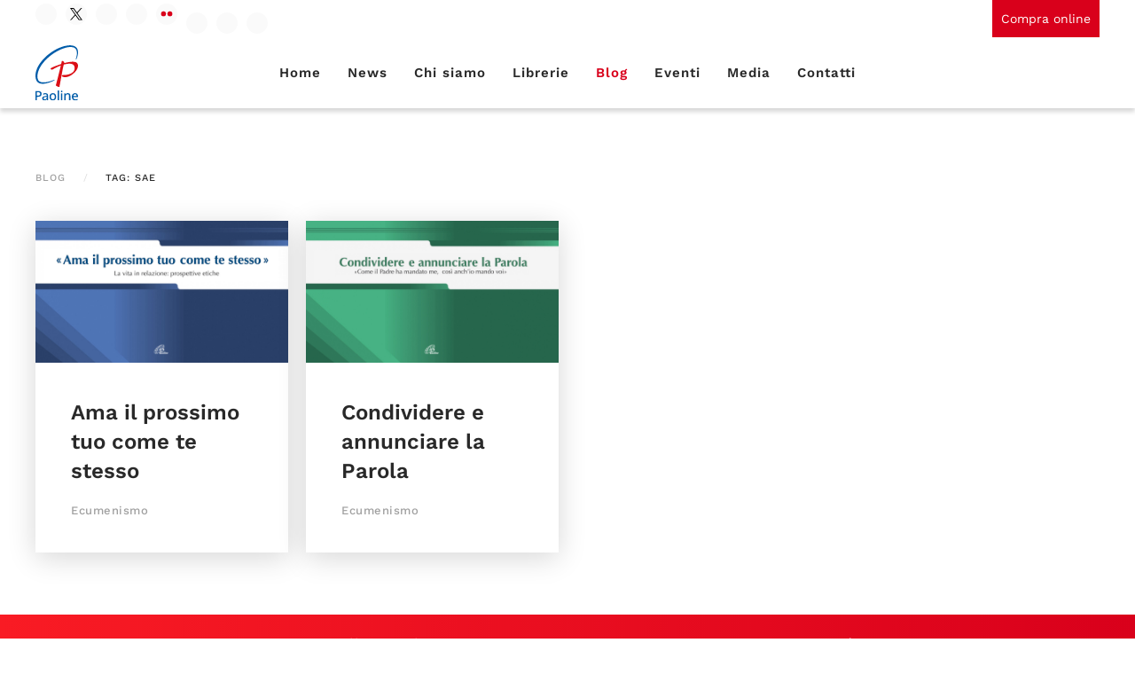

--- FILE ---
content_type: text/html; charset=utf-8
request_url: https://www.paoline.it/blog/tag/sae.html
body_size: 8320
content:
<!DOCTYPE html>
<html lang="it-it" dir="ltr">
    <head>
        <meta name="viewport" content="width=device-width, initial-scale=1">
        <link rel="icon" href="/images/favicon.png" sizes="any">
                <link rel="apple-touch-icon" href="/images/favicon.png">
		
        <meta charset="utf-8">
	<meta name="rights" content="paoline, edizioni paoline, editoriale, bibbia, blog cattolico">
	<meta name="description" content="Sito ufficiale dell'Editrice Paoline: da 100 anni a servizio del Vangelo.">
	<meta name="generator" content="Joomla! - Open Source Content Management">
	<title>Paoline - sae</title>
<link href="/media/vendor/joomla-custom-elements/css/joomla-alert.min.css?0.4.1" rel="stylesheet">
	<link href="/media/system/css/joomla-fontawesome.min.css?4.5.31" rel="preload" as="style" onload="this.onload=null;this.rel='stylesheet'">
	<link href="/templates/yootheme_paoline/modules/event_app/assets/css/custom.css?4.5.31" rel="stylesheet">
	<link href="/templates/yootheme/css/theme.11.css?1761584030" rel="stylesheet">
<script src="/media/vendor/jquery/js/jquery.min.js?3.7.1"></script>
	<script src="/media/legacy/js/jquery-noconflict.min.js?504da4"></script>
	<script src="/media/vendor/awesomplete/js/awesomplete.min.js?1.1.7" defer></script>
	<script type="application/json" class="joomla-script-options new">{"joomla.jtext":{"JLIB_JS_AJAX_ERROR_OTHER":"Si è verificato un errore durante il recupero dei dati JSON: codice di stato HTTP %s.","JLIB_JS_AJAX_ERROR_PARSE":"Si è verificato un errore di analisi durante l'elaborazione dei seguenti dati JSON:<br><code style=\"color:inherit;white-space:pre-wrap;padding:0;margin:0;border:0;background:inherit;\">%s<\/code>","ERROR":"Errore","MESSAGE":"Messaggio","NOTICE":"Avviso","WARNING":"Attenzione","JCLOSE":"Chiudi","JOK":"OK","JOPEN":"Apri"},"finder-search":{"url":"\/component\/finder\/?task=suggestions.suggest&amp;format=json&amp;tmpl=component&amp;Itemid=101"},"system.paths":{"root":"","rootFull":"https:\/\/www.paoline.it\/","base":"","baseFull":"https:\/\/www.paoline.it\/"},"csrf.token":"28f9120ea6b68052fba3c75fb5833345"}</script>
	<script src="/media/system/js/core.min.js?a3d8f8"></script>
	<script src="/media/com_finder/js/finder.min.js?755761" type="module"></script>
	<script src="/media/system/js/messages.min.js?9a4811" type="module"></script>
	<script src="/templates/yootheme/packages/theme-cookie/app/cookie.min.js?4.5.31" defer></script>
	<script src="/templates/yootheme_paoline/modules/event_app/assets/js/custom.js?4.5.31" defer></script>
	<script src="/templates/yootheme/vendor/assets/uikit/dist/js/uikit.min.js?4.5.31"></script>
	<script src="/templates/yootheme/vendor/assets/uikit/dist/js/uikit-icons-horizon.min.js?4.5.31"></script>
	<script src="/templates/yootheme/js/theme.js?4.5.31"></script>
	<script src="/media/zoo/assets/js/responsive.js?ver=20251025"></script>
	<script src="/components/com_zoo/assets/js/default.js?ver=20251025"></script>
	<script>(window.$load ||= []).push(function(c,n) {try {(function(w,d,s,l,i){w[l]=w[l]||[];w[l].push({'gtm.start':
new Date().getTime(),event:'gtm.js'});var f=d.getElementsByTagName(s)[0],
j=d.createElement(s),dl=l!='dataLayer'?'&l='+l:'';j.async=true;j.src=
'https://www.googletagmanager.com/gtm.js?id='+i+dl;f.parentNode.insertBefore(j,f);
})(window,document,'script','dataLayer','GTM-5XX3QVG');
} catch (e) {console.error(e)} n()});
</script>
	<script>window.yootheme ||= {}; var $theme = yootheme.theme = {"cookie":{"mode":"consent","template":"<div class=\"tm-cookie-banner uk-notification uk-notification-bottom-right\">\n        <div class=\"uk-notification-message uk-panel\">\n\n            <p>Questo sito raccoglie dati statistici anonimi sulla navigazione, mediante cookie installati da terze parti autorizzate, rispettando la tua privacy e secondo le norme previste dalla legge. Chiudendo questo messaggio, scorrendo questa pagina o cliccando qualunque suo elemento autorizzi l'uso dei cookie per le finalit\u00e0 indicate nell'<a href=\"cookies.html\" target=\"_blank\" rel=\"noopener noreferrer\">informativa dei cookie<\/a><\/p>\n            \n                        <p class=\"uk-margin-small-top\">\n\n                                <button type=\"button\" class=\"js-accept uk-button uk-button-primary\" data-uk-toggle=\"target: !.uk-notification; animation: uk-animation-fade\">Ok<\/button>\n                \n                                <button type=\"button\" class=\"js-reject uk-button uk-button-default uk-margin-small-left\" data-uk-toggle=\"target: !.uk-notification; animation: uk-animation-fade\">No, Grazie<\/button>\n                \n            <\/p>\n            \n        <\/div>\n    <\/div>","position":"bottom"},"i18n":{"close":{"label":"Close"},"totop":{"label":"Back to top"},"marker":{"label":"Open"},"navbarToggleIcon":{"label":"Apri menu"},"paginationPrevious":{"label":"Previous page"},"paginationNext":{"label":"Pagina successiva"},"searchIcon":{"toggle":"Open Search","submit":"Submit Search"},"slider":{"next":"Next slide","previous":"Previous slide","slideX":"Slide %s","slideLabel":"%s of %s"},"slideshow":{"next":"Next slide","previous":"Previous slide","slideX":"Slide %s","slideLabel":"%s of %s"},"lightboxPanel":{"next":"Next slide","previous":"Previous slide","slideLabel":"%s of %s","close":"Close"}}};</script>
	<script data-preview="diff">UIkit.icon.add({"fontawesome-brands--spotify":"<svg xmlns=\"http:\/\/www.w3.org\/2000\/svg\" viewBox=\"0 0 496 512\" width=\"20\" height=\"20\"><path d=\"M248 8C111.1 8 0 119.1 0 256s111.1 248 248 248 248-111.1 248-248S384.9 8 248 8zm100.7 364.9c-4.2 0-6.8-1.3-10.7-3.6-62.4-37.6-135-39.2-206.7-24.5-3.9 1-9 2.6-11.9 2.6-9.7 0-15.8-7.7-15.8-15.8 0-10.3 6.1-15.2 13.6-16.8 81.9-18.1 165.6-16.5 237 26.2 6.1 3.9 9.7 7.4 9.7 16.5s-7.1 15.4-15.2 15.4zm26.9-65.6c-5.2 0-8.7-2.3-12.3-4.2-62.5-37-155.7-51.9-238.6-29.4-4.8 1.3-7.4 2.6-11.9 2.6-10.7 0-19.4-8.7-19.4-19.4s5.2-17.8 15.5-20.7c27.8-7.8 56.2-13.6 97.8-13.6 64.9 0 127.6 16.1 177 45.5 8.1 4.8 11.3 11 11.3 19.7-.1 10.8-8.5 19.5-19.4 19.5zm31-76.2c-5.2 0-8.4-1.3-12.9-3.9-71.2-42.5-198.5-52.7-280.9-29.7-3.6 1-8.1 2.6-12.9 2.6-13.2 0-23.3-10.3-23.3-23.6 0-13.6 8.4-21.3 17.4-23.9 35.2-10.3 74.6-15.2 117.5-15.2 73 0 149.5 15.2 205.4 47.8 7.8 4.5 12.9 10.7 12.9 22.6 0 13.6-11 23.3-23.2 23.3z\"\/><\/svg>","fontawesome-regular--dot-circle":"<svg xmlns=\"http:\/\/www.w3.org\/2000\/svg\" viewBox=\"0 0 512 512\" width=\"20\" height=\"20\"><path d=\"M256 56c110.532 0 200 89.451 200 200 0 110.532-89.451 200-200 200-110.532 0-200-89.451-200-200 0-110.532 89.451-200 200-200m0-48C119.033 8 8 119.033 8 256s111.033 248 248 248 248-111.033 248-248S392.967 8 256 8zm0 168c-44.183 0-80 35.817-80 80s35.817 80 80 80 80-35.817 80-80-35.817-80-80-80z\"\/><\/svg>"})</script>

		
		<script type='text/javascript' src='https://ads.paolinestore.it/current/www/delivery/spcjs.php?id=1&amp;block=1&amp;target=_blank'></script>
    </head>
    <body class="">

<noscript><iframe src="https://www.googletagmanager.com/ns.html?id=GTM-5XX3QVG"
height="0" width="0" style="display:none;visibility:hidden"></iframe></noscript>

        
        
        <div class="tm-page">

                        


<header class="tm-header-mobile uk-hidden@m">


    
        <div class="uk-navbar-container">

            <div class="uk-container uk-container-expand">
                <nav class="uk-navbar" uk-navbar="{&quot;align&quot;:&quot;center&quot;,&quot;container&quot;:&quot;.tm-header-mobile&quot;,&quot;boundary&quot;:&quot;.tm-header-mobile .uk-navbar-container&quot;}">

                                        <div class="uk-navbar-left ">

                        
                                                    <a uk-toggle href="#tm-dialog-mobile" class="uk-navbar-toggle">

        
        <div uk-navbar-toggle-icon></div>

        
    </a>
                        
                        
                    </div>
                    
                                        <div class="uk-navbar-center">

                                                    <a href="https://www.paoline.it/" aria-label="Torna alla Home" class="uk-logo uk-navbar-item">
    <picture>
<source type="image/webp" srcset="/templates/yootheme/cache/c8/simbolo.80x80-c8c790bc.webp 42w, /templates/yootheme/cache/39/simbolo.80x80-394113a6.webp 80w" sizes="(min-width: 42px) 42px">
<img alt loading="eager" src="/templates/yootheme/cache/05/simbolo.80x80-058ef0c3.png" width="42" height="42">
</picture></a>
                        
                        
                    </div>
                    
                                        <div class="uk-navbar-right">

                        
                                                    

    <a class="uk-navbar-toggle" id="module-tm-4" href="#search-tm-4-search" uk-search-icon uk-toggle></a>

    <div uk-modal id="search-tm-4-search" class="uk-modal">
        <div class="uk-modal-dialog uk-modal-body">

            
            
                <form id="search-tm-4" action="/ricerca.html" method="get" role="search" class="uk-search js-finder-searchform uk-width-1-1 uk-search-medium"><span uk-search-icon></span><input name="q" class="js-finder-search-query uk-search-input" placeholder="Cerca" required aria-label="Cerca" type="search" autofocus><input type="hidden" name="f" value="1"></form>
                
            
        </div>
    </div>


                        
                    </div>
                    
                </nav>
            </div>

        </div>

    



        <div id="tm-dialog-mobile" uk-offcanvas="container: true; overlay: true" mode="slide">
        <div class="uk-offcanvas-bar uk-flex uk-flex-column">

                        <button class="uk-offcanvas-close uk-close-large" type="button" uk-close uk-toggle="cls: uk-close-large; mode: media; media: @s"></button>
            
                        <div class="uk-margin-auto-bottom">
                
<div class="uk-grid uk-child-width-1-1" uk-grid>    <div>
<div class="uk-panel" id="module-menu-dialog-mobile">

    
    
<ul class="uk-nav uk-nav-default uk-nav-accordion" uk-nav="targets: &gt; .js-accordion">
    
	<li class="item-101"><a href="/">Home</a></li>
	<li class="item-117 uk-parent"><a href="/news.html">News <span uk-nav-parent-icon></span></a>
	<ul class="uk-nav-sub">

		<li class="item-121"><a href="/news/novita-libri.html">Libri</a></li>
		<li class="item-122"><a href="/news/novita-musica.html">Musica</a></li>
		<li class="item-123"><a href="/news/novita-riviste-e-sussidi.html">Riviste e sussidi</a></li>
		<li class="item-124"><a href="/news/novita-dalle-librerie.html">Dalle librerie</a></li>
		<li class="item-125"><a href="/news/novita-paoline.html">Figlie di San Paolo</a></li>
		<li class="item-126"><a href="/news/novita-sito-web.html">Paoline.it</a></li></ul></li>
	<li class="item-127 js-accordion uk-parent"><a href>Chi siamo <span uk-nav-parent-icon></span></a>
	<ul class="uk-nav-sub">

		<li class="item-128"><a href="/chi-siamo/figlie-di-san-paolo.html">Figlie di San Paolo</a></li>
		<li class="item-129"><a href="/chi-siamo/storia.html">Storia</a></li>
		<li class="item-130"><a href="/chi-siamo/giacomo-alberione.html">Giacomo Alberione</a></li>
		<li class="item-131"><a href="/chi-siamo/tecla-merlo.html">Tecla Merlo</a></li>
		<li class="item-132"><a href="/chi-siamo/testimoni.html">Testimoni</a></li>
		<li class="item-133"><a href="/chi-siamo/missione-e-spiritualita.html">Missione e spiritualità</a></li>
		<li class="item-134"><a href="/chi-siamo/centenario-figlie-di-san-paolo.html">Centenario Figlie di San Paolo</a></li>
		<li class="item-135"><a href="/chi-siamo/animazione.html">Animazione</a></li>
		<li class="item-136"><a href="/chi-siamo/editrice.html">Editrice</a></li>
		<li class="item-137"><a href="/chi-siamo/presenza-nel-mondo.html">Presenza nel mondo</a></li></ul></li>
	<li class="item-146"><a href="/librerie.html">Librerie</a></li>
	<li class="item-115 uk-active uk-parent"><a href="/blog.html">Blog <span uk-nav-parent-icon></span></a>
	<ul class="uk-nav-sub">

		<li class="item-200"><a href="/blog/paolinamente.html">Paolinamente</a></li>
		<li class="item-201"><a href="/blog/figlie-di-san-paolo.html">Figlie di San Paolo</a></li>
		<li class="item-202"><a href="/blog/bibbia.html">Bibbia</a></li>
		<li class="item-203"><a href="/blog/catechesi.html">Catechesi</a></li>
		<li class="item-204"><a href="/blog/liturgia.html">Liturgia</a></li>
		<li class="item-319"><a href="/blog/pastorale.html">Pastorale</a></li>
		<li class="item-208"><a href="/blog/preghiera.html">Preghiera</a></li>
		<li class="item-205"><a href="/blog/chiesa.html">Chiesa</a></li>
		<li class="item-206"><a href="/blog/padri-e-maestri-dello-spirito.html">Padri e maestri dello spirito</a></li>
		<li class="item-207"><a href="/blog/spiritualita.html">Spiritualità</a></li>
		<li class="item-209"><a href="/blog/testimoni.html">Testimoni</a></li>
		<li class="item-210"><a href="/blog/benessere.html">Benessere</a></li>
		<li class="item-211"><a href="/blog/famiglia.html">Famiglia</a></li>
		<li class="item-212"><a href="/blog/giovani.html">Giovani</a></li>
		<li class="item-213"><a href="/blog/educazione-e-scuola.html">Educazione e scuola</a></li>
		<li class="item-214"><a href="/blog/fiction-arte-e-cultura.html">Fiction, arte e cultura</a></li>
		<li class="item-215"><a href="/blog/attualita-e-societa.html">Attualità e società</a></li>
		<li class="item-217"><a href="/blog/religioni.html">Religioni</a></li>
		<li class="item-321"><a href="/blog/altro.html">Altro</a></li></ul></li>
	<li class="item-179"><a href="/eventi.html">Eventi</a></li>
	<li class="item-118 js-accordion uk-parent"><a href>Media <span uk-nav-parent-icon></span></a>
	<ul class="uk-nav-sub">

		<li class="item-119"><a href="/press/comunicati-stampa.html">Comunicati stampa</a></li>
		<li class="item-243"><a href="/press/archivio.html">Archivio</a></li>
		<li class="item-249"><a href="/press/cataloghi.html">Cataloghi</a></li>
		<li class="item-253"><a href="/press/social-wall.html">Social wall</a></li></ul></li>
	<li class="item-169"><a href="/contatti.html">Contatti</a></li></ul>

</div>
</div>    <div>
<div class="uk-panel" id="module-127">

    
    
<div class="uk-margin-remove-last-child custom" ><a class="uk-button uk-button-primary" href="https://www.paolinestore.it/" target="_blank" rel="noopener"><span uk-icon="icon: cart"></span> Paolinestore</a></div>

</div>
</div>    <div>
<div class="uk-panel" id="module-128">

    
    
<div class="uk-margin-remove-last-child custom" ><script type='text/javascript'><!--// <![CDATA[
    OA_show(92);
// ]]> --></script><noscript><a target='_blank' href='https://ads.paolinestore.it/current/www/delivery/ck.php?n=a738544'><img border='0' alt='' src='https://ads.paolinestore.it/current/www/delivery/avw.php?zoneid=92&amp;n=a738544' /></a></noscript></div>

</div>
</div>    <div>
<div class="uk-panel" id="module-129">

    
    
<div class="uk-margin-remove-last-child custom" ><div class="uk-navbar-right"><a href="#search-tm-1-modal" uk-toggle><span uk-search-icon></span> Cerca </a></div>
<div id="search-tm-1-modal" class="uk-modal-full uk-modal" uk-modal>
<div class="uk-modal-dialog uk-flex uk-flex-center uk-flex-middle" uk-height-viewport><button type="button" class="uk-modal-close-full uk-icon uk-close" uk-close></button>
<div class="uk-search uk-search-large"><form action="/" method="post" id="search-tm-1" class="uk-search uk-search-large" role="search"><input name="searchword" type="search" class="uk-search-input uk-text-center" placeholder="Cerca" autofocus="" /><input name="task" type="hidden" value="search" /><input name="option" type="hidden" value="com_search" /><input name="Itemid" type="hidden" value="101" /></form></div>
</div>
</div></div>

</div>
</div></div>
            </div>
            
            
        </div>
    </div>
    
    
    

</header>


<div class="tm-toolbar tm-toolbar-default uk-visible@m">
    <div class="uk-container uk-flex uk-flex-middle uk-container-large">

                <div>
            <div class="uk-grid-medium uk-child-width-auto uk-flex-middle" uk-grid="margin: uk-margin-small-top">

                                <div>
<div class="uk-panel" id="module-120">

    
    
<div class="uk-margin-remove-last-child custom" ><div class="uk-child-width-auto uk-grid-small uk-flex-inline uk-grid" uk-grid="">
            <div class="uk-first-column">
<a class="el-link uk-icon-button" href="https://www.facebook.com/Paoline.it" target="_blank" rel="noreferrer"><span uk-icon="icon: facebook;" class="uk-icon"></span></a></div>
            <div class="twitter-x">
<a class="el-link uk-icon-button" href="https://twitter.com/paoline_it" target="_blank" rel="noreferrer"><img src="/images/loghi/icone-social/X.svg" width="14" height="14" alt="" loading="lazy" uk-svg="" ></a></div>
            <div>
<a class="el-link uk-icon-button" href="https://www.youtube.com/user/paolinemultimedia" target="_blank" rel="noreferrer"><span uk-icon="icon: youtube;" class="uk-icon"></span></a></div>
            <div>
<a class="el-link uk-icon-button" href="https://instagram.com/paolineit/" target="_blank" rel="noreferrer"><span uk-icon="icon: instagram;" class="uk-icon"></span></a></div>
            <div>
<a class="el-link uk-icon-button" href="https://www.flickr.com/photos/paolineweb/" target="_blank" rel="noreferrer"><span uk-icon="icon: flickr;" class="uk-icon"><svg width="20" height="20" viewBox="0 0 20 20" xmlns="http://www.w3.org/2000/svg"><circle cx="5.5" cy="9.5" r="3.5"></circle><circle cx="14.5" cy="9.5" r="3.5"></circle></svg></span></a></div>
            <div class="uk-grid-margin uk-first-column">
<a class="el-link uk-icon-button" href="https://play.spotify.com/user/paoline_" target="_blank" rel="noreferrer"><span uk-icon="icon: fontawesome-brands--spotify;" class="uk-icon"></span></a></div>
            <div class="uk-grid-margin">
<a class="el-link uk-icon-button" href="https://soundcloud.com/paolineweb" target="_blank" rel="noreferrer"><span uk-icon="icon: soundcloud;" class="uk-icon"></span></a></div>
            <div class="uk-grid-margin">
<a class="el-link uk-icon-button" href="https://issuu.com/paolineweb" target="_blank" rel="noreferrer"><span uk-icon="icon: fontawesome-regular--dot-circle;" class="uk-icon"></span></a></div>
    
    </div></div>

</div>
</div>
                
                
            </div>
        </div>
        
                <div class="uk-margin-auto-left">
            <div class="uk-grid-medium uk-child-width-auto uk-flex-middle" uk-grid="margin: uk-margin-small-top">
                <div>
<div class="uk-panel" id="module-117">

    
    
<div class="uk-margin-remove-last-child custom" ><div class="link-store"><a href="https://www.paolinestore.it" target="_blank"> <span uk-icon="icon: cart"></span> Compra online </a></div></div>

</div>
</div>
            </div>
        </div>
        
    </div>
</div>

<header class="tm-header uk-visible@m">



        <div uk-sticky media="@m" cls-active="uk-navbar-sticky" sel-target=".uk-navbar-container">
    
        <div class="uk-navbar-container">

            <div class="uk-container uk-container-large">
                <nav class="uk-navbar" uk-navbar="{&quot;align&quot;:&quot;center&quot;,&quot;container&quot;:&quot;.tm-header &gt; [uk-sticky]&quot;,&quot;boundary&quot;:&quot;.tm-header .uk-navbar-container&quot;}">

                                        <div class="uk-navbar-left ">

                                                    <a href="https://www.paoline.it/" aria-label="Torna alla Home" class="uk-logo uk-navbar-item">
    <img alt loading="eager" width="48" height="63" src="/images/Paoline.svg"></a>
                        
                        
                        
                    </div>
                    
                                        <div class="uk-navbar-center">

                        
                                                    
<ul class="uk-navbar-nav" id="module-1">
    
	<li class="item-101"><a href="/">Home</a></li>
	<li class="item-117 uk-parent"><a href="/news.html">News</a>
	<div class="uk-drop uk-navbar-dropdown"><div><ul class="uk-nav uk-navbar-dropdown-nav">

		<li class="item-121"><a href="/news/novita-libri.html">Libri</a></li>
		<li class="item-122"><a href="/news/novita-musica.html">Musica</a></li>
		<li class="item-123"><a href="/news/novita-riviste-e-sussidi.html">Riviste e sussidi</a></li>
		<li class="item-124"><a href="/news/novita-dalle-librerie.html">Dalle librerie</a></li>
		<li class="item-125"><a href="/news/novita-paoline.html">Figlie di San Paolo</a></li>
		<li class="item-126"><a href="/news/novita-sito-web.html">Paoline.it</a></li></ul></div></div></li>
	<li class="item-127 uk-parent"><a role="button">Chi siamo</a>
	<div class="uk-drop uk-navbar-dropdown uk-navbar-dropdown-width-2" mode="hover" pos="bottom-center"><div class="uk-drop-grid uk-child-width-1-2" uk-grid><div><ul class="uk-nav uk-navbar-dropdown-nav">

		<li class="item-128"><a href="/chi-siamo/figlie-di-san-paolo.html">Figlie di San Paolo</a></li>
		<li class="item-129"><a href="/chi-siamo/storia.html">Storia</a></li>
		<li class="item-130"><a href="/chi-siamo/giacomo-alberione.html">Giacomo Alberione</a></li>
		<li class="item-131"><a href="/chi-siamo/tecla-merlo.html">Tecla Merlo</a></li>
		<li class="item-132"><a href="/chi-siamo/testimoni.html">Testimoni</a></li></ul></div><div><ul class="uk-nav uk-navbar-dropdown-nav">

		<li class="item-133"><a href="/chi-siamo/missione-e-spiritualita.html">Missione e spiritualità</a></li>
		<li class="item-134"><a href="/chi-siamo/centenario-figlie-di-san-paolo.html">Centenario Figlie di San Paolo</a></li>
		<li class="item-135"><a href="/chi-siamo/animazione.html">Animazione</a></li>
		<li class="item-136"><a href="/chi-siamo/editrice.html">Editrice</a></li>
		<li class="item-137"><a href="/chi-siamo/presenza-nel-mondo.html">Presenza nel mondo</a></li></ul></div></div></div></li>
	<li class="item-146"><a href="/librerie.html">Librerie</a></li>
	<li class="item-115 uk-active uk-parent"><a href="/blog.html">Blog</a>
	<div class="uk-drop uk-navbar-dropdown uk-navbar-dropdown-width-3"><div class="uk-drop-grid uk-child-width-1-3" uk-grid><div><ul class="uk-nav uk-navbar-dropdown-nav">

		<li class="item-200"><a href="/blog/paolinamente.html">Paolinamente</a></li>
		<li class="item-201"><a href="/blog/figlie-di-san-paolo.html">Figlie di San Paolo</a></li>
		<li class="item-202"><a href="/blog/bibbia.html">Bibbia</a></li>
		<li class="item-203"><a href="/blog/catechesi.html">Catechesi</a></li>
		<li class="item-204"><a href="/blog/liturgia.html">Liturgia</a></li>
		<li class="item-319"><a href="/blog/pastorale.html">Pastorale</a></li>
		<li class="item-208"><a href="/blog/preghiera.html">Preghiera</a></li></ul></div><div><ul class="uk-nav uk-navbar-dropdown-nav">

		<li class="item-205"><a href="/blog/chiesa.html">Chiesa</a></li>
		<li class="item-206"><a href="/blog/padri-e-maestri-dello-spirito.html">Padri e maestri dello spirito</a></li>
		<li class="item-207"><a href="/blog/spiritualita.html">Spiritualità</a></li>
		<li class="item-209"><a href="/blog/testimoni.html">Testimoni</a></li>
		<li class="item-210"><a href="/blog/benessere.html">Benessere</a></li>
		<li class="item-211"><a href="/blog/famiglia.html">Famiglia</a></li></ul></div><div><ul class="uk-nav uk-navbar-dropdown-nav">

		<li class="item-212"><a href="/blog/giovani.html">Giovani</a></li>
		<li class="item-213"><a href="/blog/educazione-e-scuola.html">Educazione e scuola</a></li>
		<li class="item-214"><a href="/blog/fiction-arte-e-cultura.html">Fiction, arte e cultura</a></li>
		<li class="item-215"><a href="/blog/attualita-e-societa.html">Attualità e società</a></li>
		<li class="item-217"><a href="/blog/religioni.html">Religioni</a></li>
		<li class="item-321"><a href="/blog/altro.html">Altro</a></li></ul></div></div></div></li>
	<li class="item-179"><a href="/eventi.html">Eventi</a></li>
	<li class="item-118 uk-parent"><a role="button">Media</a>
	<div class="uk-drop uk-navbar-dropdown" mode="hover" pos="bottom-center"><div><ul class="uk-nav uk-navbar-dropdown-nav">

		<li class="item-119"><a href="/press/comunicati-stampa.html">Comunicati stampa</a></li>
		<li class="item-243"><a href="/press/archivio.html">Archivio</a></li>
		<li class="item-249"><a href="/press/cataloghi.html">Cataloghi</a></li>
		<li class="item-253"><a href="/press/social-wall.html">Social wall</a></li></ul></div></div></li>
	<li class="item-169"><a href="/contatti.html">Contatti</a></li></ul>

                        
                    </div>
                    
                                        <div class="uk-navbar-right">

                        
                                                    

    <a class="uk-navbar-toggle" id="module-tm-3" href="#search-tm-3-search" uk-search-icon uk-toggle></a>

    <div uk-modal id="search-tm-3-search" class="uk-modal uk-modal-container">
        <div class="uk-modal-dialog uk-modal-body">

                        <button type="button" uk-close class="uk-modal-close-default uk-close-large uk-modal-close-outside" uk-toggle="{&quot;mode&quot;:&quot;media&quot;,&quot;media&quot;:&quot;@s&quot;,&quot;cls&quot;:&quot;uk-close-large uk-modal-close-outside&quot;}"></button>
            
            
                <form id="search-tm-3" action="/ricerca.html" method="get" role="search" class="uk-search js-finder-searchform uk-width-1-1 uk-search-medium"><input name="q" class="js-finder-search-query uk-search-input" placeholder="Cerca" required aria-label="Cerca" type="search" autofocus><input type="hidden" name="f" value="1"></form>
                
            
        </div>
    </div>


                        
                    </div>
                    
                </nav>
            </div>

        </div>

        </div>
    







</header>

            
            

            
            <div id="system-message-container" aria-live="polite"></div>

            <!-- Builder #template-PyVVdFuG -->
<div class="uk-section-default uk-section">
    
        
        
        
            
                                <div class="uk-container uk-container-large">                
                    <div class="uk-grid tm-grid-expand uk-child-width-1-1 uk-grid-margin">
<div class="uk-width-1-1">
    
        
            
            
            
                
                    

<nav aria-label="Breadcrumb">
    <ul class="uk-breadcrumb uk-margin-remove-bottom" vocab="https://schema.org/" typeof="BreadcrumbList">
    
            <li property="itemListElement" typeof="ListItem">            <a href="/blog.html" property="item" typeof="WebPage"><span property="name">Blog</span></a>
            <meta property="position" content="1">
            </li>    
            <li property="itemListElement" typeof="ListItem">            <span property="name" aria-current="page">Tag: sae</span>            <meta property="position" content="2">
            </li>    
    </ul>
</nav>

                
            
        
    
</div></div><div class="uk-grid tm-grid-expand uk-child-width-1-1 uk-grid-margin">
<div class="uk-width-1-1">
    
        
            
            
            
                
                    
<div class="uk-margin">
    
        <div class="uk-grid uk-child-width-1-1 uk-child-width-1-2@s uk-child-width-1-4@m uk-grid-medium uk-grid-match" uk-grid>                <div>
<div class="el-item uk-flex uk-flex-column">
        <a class="uk-flex-1 uk-card uk-card-default uk-card-hover uk-link-toggle" href="/blog/religioni/ama-il-prossimo-tuo-come-te-stesso.html">    
        
            
                
            
            
                                <div class="uk-card-media-top">

    
                <img src="/images/news/img/8d967de4fb0deac392e6fc1838a87d15.jpg" width="600" height="320" alt loading="lazy" class="el-image uk-object-cover" style="aspect-ratio: 600 / 320;">        
        
    
</div>                
                                <div class="uk-card-body uk-margin-remove-first-child">                
                    

        
                <h3 class="el-title uk-card-title uk-margin-top uk-margin-remove-bottom">                        Ama il prossimo tuo come te stesso                    </h3>        
                <div class="el-meta uk-text-meta uk-margin-top"><span uk-icon="icon: folder"></span> Ecumenismo</div>        
    
        
        
        
        
        

                                </div>                
                
            
        
        </a>    
</div></div>
                <div>
<div class="el-item uk-flex uk-flex-column">
        <a class="uk-flex-1 uk-card uk-card-default uk-card-hover uk-link-toggle" href="/blog/religioni/condividere-e-annunciare-la-parola.html">    
        
            
                
            
            
                                <div class="uk-card-media-top">

    
                <img src="/images/news/img/59b514757c03f4e14c006ca63de02928.jpg" width="600" height="320" alt loading="lazy" class="el-image uk-object-cover" style="aspect-ratio: 600 / 320;">        
        
    
</div>                
                                <div class="uk-card-body uk-margin-remove-first-child">                
                    

        
                <h3 class="el-title uk-card-title uk-margin-top uk-margin-remove-bottom">                        Condividere e annunciare la Parola                    </h3>        
                <div class="el-meta uk-text-meta uk-margin-top"><span uk-icon="icon: folder"></span> Ecumenismo</div>        
    
        
        
        
        
        

                                </div>                
                
            
        
        </a>    
</div></div>
                </div>
    
</div>
                
            
        
    
</div></div>
                                </div>                
            
        
    
</div>

            
            

            <!-- Builder #footer --><style class="uk-margin-remove-adjacent">@media(max-width:680px){#footer\#0{font-size:14px}}@media(min-width:680px){#footer\#0{font-size:18px}}@media(min-width:480px){#footer\#1 .uk-width-1-4\@s{max-width:180px}}#footer\#2 .el-link{font-size:12px}</style>
<div class="uk-section-primary uk-section uk-section-xsmall">
    
        
        
        
            
                
                    <div class="uk-grid-margin uk-container uk-container-large"><div class="uk-grid tm-grid-expand" uk-grid>
<div class="uk-grid-item-match uk-flex-middle uk-width-1-5@m">
    
        
            
            
                        <div class="uk-panel uk-width-1-1">            
                
                    
<h1 class="uk-h3 uk-text-left@m uk-text-center">        <span uk-icon="icon: mail; ratio: 1.5"></span>

 Newsletter    </h1>
                
                        </div>            
        
    
</div>
<div class="uk-grid-item-match uk-flex-middle uk-width-3-5@m">
    
        
            
            
                        <div class="uk-panel uk-width-1-1">            
                
                    <div class="uk-panel uk-text-large uk-margin-remove-vertical uk-text-center" id="footer#0">Iscriviti alla newsletter per essere sempre aggiornato su iniziative e novità editoriali</div>
                
                        </div>            
        
    
</div>
<div class="uk-grid-item-match uk-flex-middle uk-width-1-5@m">
    
        
            
            
                        <div class="uk-panel uk-width-1-1">            
                
                    
<div class="uk-margin uk-text-right@m uk-text-center">
    
    
        
        
<a class="el-content uk-button uk-button-default" href="https://mailchi.mp/paoline.it/jvrcp46luk">
    
        Iscriviti    
    
</a>


        
    
    
</div>

                
                        </div>            
        
    
</div></div></div>
                
            
        
    
</div>
<div id="footer#1" class="uk-section-default uk-section">
    
        
        
        
            
                
                    <div class="uk-grid-margin uk-container uk-container-large"><div class="uk-grid tm-grid-expand uk-grid-column-small" uk-grid>
<div class="uk-width-1-4@s uk-width-1-5@m">
    
        
            
            
            
                
                    
<div class="uk-margin">
        <img src="/images/Paoline.svg" width="58" height="76" class="el-image" alt loading="lazy">    
    
</div>
                
            
        
    
</div>
<div class="uk-width-1-3 uk-width-1-4@s uk-width-1-5@m">
    
        
            
            
            
                
                    
<div>
    
    
        
        <ul class="uk-margin-remove-bottom uk-nav uk-nav-default">                                <li class="el-item ">
<a class="el-link" href="/">
    
        
                    Home        
    
</a></li>
                                            <li class="el-item ">
<a class="el-link" href="/librerie.html">
    
        
                    Librerie        
    
</a></li>
                                            <li class="el-item ">
<a class="el-link" href="/press/comunicati-stampa.html">
    
        
                    Press        
    
</a></li>
                                            <li class="el-item ">
<a class="el-link" href="/contatti.html">
    
        
                    Contatti        
    
</a></li>
                            </ul>
        
    
    
</div>
                
            
        
    
</div>
<div class="uk-width-1-3 uk-width-1-4@s uk-width-1-5@m">
    
        
            
            
            
                
                    
<div>
    
    
        
        <ul class="uk-margin-remove-bottom uk-nav uk-nav-default">                                <li class="el-item ">
<a class="el-link" href="/news.html">
    
        
                    News        
    
</a></li>
                                            <li class="el-item ">
<a class="el-link" href="/blog.html">
    
        
                    Blog        
    
</a></li>
                                            <li class="el-item ">
<a class="el-link" href="/login.html">
    
        
                    Login        
    
</a></li>
                                            <li class="el-item ">
<a class="el-link" href="/foreign-rights.html">
    
        
                    Foreign Rights        
    
</a></li>
                            </ul>
        
    
    
</div>
                
            
        
    
</div>
<div class="uk-width-1-3 uk-width-1-4@s uk-width-1-5@m">
    
        
            
            
            
                
                    
<div>
    
    
        
        <ul class="uk-margin-remove-bottom uk-nav uk-nav-default">                                <li class="el-item ">
<a class="el-link" href="/chi-siamo/figlie-di-san-paolo.html">
    
        
                    Chi siamo        
    
</a></li>
                                            <li class="el-item ">
<a class="el-link" href="/eventi.html">
    
        
                    Eventi        
    
</a></li>
                                            <li class="el-item ">
<a class="el-link" href="/press/cataloghi.html">
    
        
                    Cataloghi        
    
</a></li>
                                            <li class="el-item ">
<a class="el-link" href="https://www.paolinestore.it">
    
        
                    Paolinestore        
    
</a></li>
                            </ul>
        
    
    
</div>
                
            
        
    
</div>
<div class="uk-grid-item-match uk-flex-bottom uk-width-1-3@s uk-width-1-5@m">
    
        
            
            
                        <div class="uk-panel uk-width-1-1">            
                
                    
<div class="uk-margin uk-text-right@m uk-text-center uk-visible@m" uk-scrollspy="target: [uk-scrollspy-class];">    <ul class="uk-child-width-auto uk-grid-small uk-flex-inline uk-flex-middle" uk-grid>
            <li class="el-item">
<a class="el-link uk-icon-button" href="https://www.facebook.com/Paoline.it" target="_blank" rel="noreferrer"><span uk-icon="icon: facebook;"></span></a></li>
            <li class="el-item">
<a class="el-link uk-icon-button" href="https://twitter.com/paoline_it" target="_blank" rel="noreferrer"><img src="/images/loghi/icone-social/X.svg" width="1200" height="1227" alt loading="lazy" uk-svg></a></li>
            <li class="el-item">
<a class="el-link uk-icon-button" href="https://www.youtube.com/user/paolinemultimedia" target="_blank" rel="noreferrer"><span uk-icon="icon: youtube;"></span></a></li>
            <li class="el-item">
<a class="el-link uk-icon-button" href="https://instagram.com/paolineit/" target="_blank" rel="noreferrer"><span uk-icon="icon: instagram;"></span></a></li>
            <li class="el-item">
<a class="el-link uk-icon-button" href="https://www.flickr.com/photos/paolineweb/" target="_blank" rel="noreferrer"><span uk-icon="icon: flickr;"></span></a></li>
            <li class="el-item">
<a class="el-link uk-icon-button" href="https://play.spotify.com/user/paoline_" target="_blank" rel="noreferrer"><span uk-icon="icon: fontawesome-brands--spotify;"></span></a></li>
            <li class="el-item">
<a class="el-link uk-icon-button" href="https://soundcloud.com/paolineweb" target="_blank" rel="noreferrer"><span uk-icon="icon: soundcloud;"></span></a></li>
            <li class="el-item">
<a class="el-link uk-icon-button" href="https://issuu.com/paolineweb" target="_blank" rel="noreferrer"><span uk-icon="icon: fontawesome-regular--dot-circle;"></span></a></li>
    
    </ul></div>
<div class="uk-margin uk-text-center uk-hidden@s" uk-scrollspy="target: [uk-scrollspy-class];">    <ul class="uk-child-width-auto uk-grid-medium uk-flex-inline uk-flex-middle" uk-grid>
            <li class="el-item">
<a class="el-link uk-icon-button" href="https://www.facebook.com/Paoline.it" target="_blank" rel="noreferrer"><span uk-icon="icon: facebook;"></span></a></li>
            <li class="el-item">
<a class="el-link uk-icon-button" href="https://twitter.com/paoline_it" target="_blank" rel="noreferrer"><img src="/images/loghi/icone-social/X.svg" width="1200" height="1227" alt loading="lazy" uk-svg></a></li>
            <li class="el-item">
<a class="el-link uk-icon-button" href="https://www.youtube.com/user/paolinemultimedia" target="_blank" rel="noreferrer"><span uk-icon="icon: youtube;"></span></a></li>
            <li class="el-item">
<a class="el-link uk-icon-button" href="https://instagram.com/paolineit/" target="_blank" rel="noreferrer"><span uk-icon="icon: instagram;"></span></a></li>
            <li class="el-item">
<a class="el-link uk-icon-button" href="https://www.flickr.com/photos/paolineweb/" target="_blank" rel="noreferrer"><span uk-icon="icon: flickr;"></span></a></li>
            <li class="el-item">
<a class="el-link uk-icon-button" href="https://play.spotify.com/user/paoline_" target="_blank" rel="noreferrer"><span uk-icon="icon: fontawesome-brands--spotify;"></span></a></li>
            <li class="el-item">
<a class="el-link uk-icon-button" href="https://soundcloud.com/paolineweb" target="_blank" rel="noreferrer"><span uk-icon="icon: soundcloud;"></span></a></li>
            <li class="el-item">
<a class="el-link uk-icon-button" href="https://issuu.com/paolineweb" target="_blank" rel="noreferrer"><span uk-icon="icon: fontawesome-regular--dot-circle;"></span></a></li>
    
    </ul></div>
                
                        </div>            
        
    
</div></div></div><div class="uk-grid tm-grid-expand uk-child-width-1-1 uk-grid-margin">
<div class="uk-width-1-1">
    
        
            
            
            
                
                    <div>		<a style="display: none;" href="https://www.paolinestore.it/bhl/" rel="nofollow">Do NOT follow this link or you will be banned from the site!</a>		
</div>
                
            
        
    
</div></div>
                
            
        
    
</div>
<div class="uk-section-muted uk-section uk-section-xsmall">
    
        
        
        
            
                                <div class="uk-container uk-container-large">                
                    <div class="uk-grid tm-grid-expand uk-grid-margin" uk-grid>
<div class="uk-width-1-3@m">
    
        
            
            
            
                
                    <div class="uk-panel uk-text-small uk-margin uk-text-left@s uk-text-center">Figlie di San Paolo © 2025 All Rights Reserved.
</div>
                
            
        
    
</div>
<div class="uk-width-1-3@m">
    
        
            
            
            
                
                    
<div id="footer#2" class="uk-text-center">
    <ul class="uk-margin-remove-bottom uk-subnav  uk-subnav-divider uk-flex-center" uk-margin>        <li class="el-item ">
    <a class="el-link" href="/privacy.html">Privacy</a></li>
        <li class="el-item ">
    <a class="el-link" href="/cookies.html">Cookie</a></li>
        <li class="el-item ">
    <a class="el-link" href="/copyright.html">Copyright</a></li>
        </ul>
</div>
                
            
        
    
</div>
<div class="uk-width-1-3@m">
    
        
            
            
            
                
                    <div class="uk-panel uk-text-small uk-margin uk-text-right@s uk-text-center">
Powered by&nbsp;<a title="NOVA OPERA" href="http://www.novaopera.it" target="_blank">NOVA OPERA</a></div>
                
            
        
    
</div></div>
                                </div>                
            
        
    
</div>
        </div>

        
        

    <script defer src="https://static.cloudflareinsights.com/beacon.min.js/vcd15cbe7772f49c399c6a5babf22c1241717689176015" integrity="sha512-ZpsOmlRQV6y907TI0dKBHq9Md29nnaEIPlkf84rnaERnq6zvWvPUqr2ft8M1aS28oN72PdrCzSjY4U6VaAw1EQ==" data-cf-beacon='{"version":"2024.11.0","token":"f40fc6b851154ba8a10ce1df9ce6b863","r":1,"server_timing":{"name":{"cfCacheStatus":true,"cfEdge":true,"cfExtPri":true,"cfL4":true,"cfOrigin":true,"cfSpeedBrain":true},"location_startswith":null}}' crossorigin="anonymous"></script>
</body>
</html>
